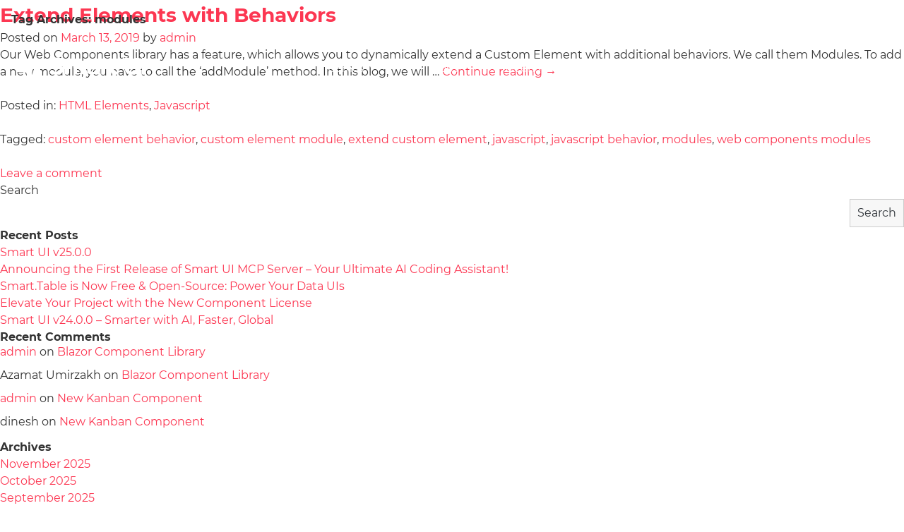

--- FILE ---
content_type: text/html; charset=UTF-8
request_url: https://www.htmlelements.com/tag/modules/
body_size: 15744
content:
<!DOCTYPE html>
<html lang="en-US">
<head>
<meta charset="UTF-8" />
<meta http-equiv="X-UA-Compatible" content="IE=edge,chrome=1" />
<meta name="viewport" content="width=device-width, initial-scale=1" />
<meta name="google-site-verification" content="ocx6ogr5gzAjakWCDNY3BpF-W6788eB5hT_qjnICISg" />

<link rel="pingback" href="" />

<!-- load custom fonts from google-->
<script type="text/javascript" src="/public/scripts/jquery-1.11.3.min.js"></script> 
<!--
<link rel="stylesheet" type="text/css" media="all" href="/wp-content/themes/oldtwentyten/style.css" />
-->
<link rel="stylesheet" href="/wp-content/design/assets/stylesheets/style.css" type="text/css" /> 

		<!-- All in One SEO 4.6.2 - aioseo.com -->
		<title>modules - Smart UI Components</title>
		<meta name="robots" content="max-image-preview:large" />
		<link rel="canonical" href="https://www.htmlelements.com/tag/modules/" />
		<meta name="generator" content="All in One SEO (AIOSEO) 4.6.2" />
		<script type="application/ld+json" class="aioseo-schema">
			{"@context":"https:\/\/schema.org","@graph":[{"@type":"BreadcrumbList","@id":"https:\/\/www.htmlelements.com\/tag\/modules\/#breadcrumblist","itemListElement":[{"@type":"ListItem","@id":"https:\/\/www.htmlelements.com\/#listItem","position":1,"name":"Home","item":"https:\/\/www.htmlelements.com\/","nextItem":"https:\/\/www.htmlelements.com\/tag\/modules\/#listItem"},{"@type":"ListItem","@id":"https:\/\/www.htmlelements.com\/tag\/modules\/#listItem","position":2,"name":"modules","previousItem":"https:\/\/www.htmlelements.com\/#listItem"}]},{"@type":"CollectionPage","@id":"https:\/\/www.htmlelements.com\/tag\/modules\/#collectionpage","url":"https:\/\/www.htmlelements.com\/tag\/modules\/","name":"modules - Smart UI Components","inLanguage":"en-US","isPartOf":{"@id":"https:\/\/www.htmlelements.com\/#website"},"breadcrumb":{"@id":"https:\/\/www.htmlelements.com\/tag\/modules\/#breadcrumblist"}},{"@type":"Organization","@id":"https:\/\/www.htmlelements.com\/#organization","name":"Smart UI Components","url":"https:\/\/www.htmlelements.com\/","sameAs":["https:\/\/web.facebook.com\/jqwidgets\/","https:\/\/twitter.com\/jqwidgets\/","https:\/\/www.linkedin.com\/company\/jqwidgets-ltd\/","https:\/\/en.wikipedia.org\/wiki\/JQWidgets"],"contactPoint":{"@type":"ContactPoint","telephone":"+359882223800","contactType":"Sales"}},{"@type":"WebSite","@id":"https:\/\/www.htmlelements.com\/#website","url":"https:\/\/www.htmlelements.com\/","name":"Smart UI Components","description":"Angular, Blazor, React, Javascript, Vue UI Component Library","inLanguage":"en-US","publisher":{"@id":"https:\/\/www.htmlelements.com\/#organization"}}]}
		</script>
		<!-- All in One SEO -->

<link rel='dns-prefetch' href='//s.w.org' />
<link rel="alternate" type="application/rss+xml" title="Smart UI Components &raquo; Feed" href="https://www.htmlelements.com/feed/" />
<link rel="alternate" type="application/rss+xml" title="Smart UI Components &raquo; Comments Feed" href="https://www.htmlelements.com/comments/feed/" />
<link rel="alternate" type="application/rss+xml" title="Smart UI Components &raquo; modules Tag Feed" href="https://www.htmlelements.com/tag/modules/feed/" />
		<!-- This site uses the Google Analytics by MonsterInsights plugin v8.26.0 - Using Analytics tracking - https://www.monsterinsights.com/ -->
							<script src="//www.googletagmanager.com/gtag/js?id=G-Z6896B9VX8"  data-cfasync="false" data-wpfc-render="false" type="text/javascript" async></script>
			<script data-cfasync="false" data-wpfc-render="false" type="text/javascript">
				var mi_version = '8.26.0';
				var mi_track_user = true;
				var mi_no_track_reason = '';
								var MonsterInsightsDefaultLocations = {"page_location":"https:\/\/www.htmlelements.com\/tag\/modules\/"};
				if ( typeof MonsterInsightsPrivacyGuardFilter === 'function' ) {
					var MonsterInsightsLocations = (typeof MonsterInsightsExcludeQuery === 'object') ? MonsterInsightsPrivacyGuardFilter( MonsterInsightsExcludeQuery ) : MonsterInsightsPrivacyGuardFilter( MonsterInsightsDefaultLocations );
				} else {
					var MonsterInsightsLocations = (typeof MonsterInsightsExcludeQuery === 'object') ? MonsterInsightsExcludeQuery : MonsterInsightsDefaultLocations;
				}

								var disableStrs = [
										'ga-disable-G-Z6896B9VX8',
									];

				/* Function to detect opted out users */
				function __gtagTrackerIsOptedOut() {
					for (var index = 0; index < disableStrs.length; index++) {
						if (document.cookie.indexOf(disableStrs[index] + '=true') > -1) {
							return true;
						}
					}

					return false;
				}

				/* Disable tracking if the opt-out cookie exists. */
				if (__gtagTrackerIsOptedOut()) {
					for (var index = 0; index < disableStrs.length; index++) {
						window[disableStrs[index]] = true;
					}
				}

				/* Opt-out function */
				function __gtagTrackerOptout() {
					for (var index = 0; index < disableStrs.length; index++) {
						document.cookie = disableStrs[index] + '=true; expires=Thu, 31 Dec 2099 23:59:59 UTC; path=/';
						window[disableStrs[index]] = true;
					}
				}

				if ('undefined' === typeof gaOptout) {
					function gaOptout() {
						__gtagTrackerOptout();
					}
				}
								window.dataLayer = window.dataLayer || [];

				window.MonsterInsightsDualTracker = {
					helpers: {},
					trackers: {},
				};
				if (mi_track_user) {
					function __gtagDataLayer() {
						dataLayer.push(arguments);
					}

					function __gtagTracker(type, name, parameters) {
						if (!parameters) {
							parameters = {};
						}

						if (parameters.send_to) {
							__gtagDataLayer.apply(null, arguments);
							return;
						}

						if (type === 'event') {
														parameters.send_to = monsterinsights_frontend.v4_id;
							var hookName = name;
							if (typeof parameters['event_category'] !== 'undefined') {
								hookName = parameters['event_category'] + ':' + name;
							}

							if (typeof MonsterInsightsDualTracker.trackers[hookName] !== 'undefined') {
								MonsterInsightsDualTracker.trackers[hookName](parameters);
							} else {
								__gtagDataLayer('event', name, parameters);
							}
							
						} else {
							__gtagDataLayer.apply(null, arguments);
						}
					}

					__gtagTracker('js', new Date());
					__gtagTracker('set', {
						'developer_id.dZGIzZG': true,
											});
					if ( MonsterInsightsLocations.page_location ) {
						__gtagTracker('set', MonsterInsightsLocations);
					}
										__gtagTracker('config', 'G-Z6896B9VX8', {"forceSSL":"true","link_attribution":"true"} );
															window.gtag = __gtagTracker;										(function () {
						/* https://developers.google.com/analytics/devguides/collection/analyticsjs/ */
						/* ga and __gaTracker compatibility shim. */
						var noopfn = function () {
							return null;
						};
						var newtracker = function () {
							return new Tracker();
						};
						var Tracker = function () {
							return null;
						};
						var p = Tracker.prototype;
						p.get = noopfn;
						p.set = noopfn;
						p.send = function () {
							var args = Array.prototype.slice.call(arguments);
							args.unshift('send');
							__gaTracker.apply(null, args);
						};
						var __gaTracker = function () {
							var len = arguments.length;
							if (len === 0) {
								return;
							}
							var f = arguments[len - 1];
							if (typeof f !== 'object' || f === null || typeof f.hitCallback !== 'function') {
								if ('send' === arguments[0]) {
									var hitConverted, hitObject = false, action;
									if ('event' === arguments[1]) {
										if ('undefined' !== typeof arguments[3]) {
											hitObject = {
												'eventAction': arguments[3],
												'eventCategory': arguments[2],
												'eventLabel': arguments[4],
												'value': arguments[5] ? arguments[5] : 1,
											}
										}
									}
									if ('pageview' === arguments[1]) {
										if ('undefined' !== typeof arguments[2]) {
											hitObject = {
												'eventAction': 'page_view',
												'page_path': arguments[2],
											}
										}
									}
									if (typeof arguments[2] === 'object') {
										hitObject = arguments[2];
									}
									if (typeof arguments[5] === 'object') {
										Object.assign(hitObject, arguments[5]);
									}
									if ('undefined' !== typeof arguments[1].hitType) {
										hitObject = arguments[1];
										if ('pageview' === hitObject.hitType) {
											hitObject.eventAction = 'page_view';
										}
									}
									if (hitObject) {
										action = 'timing' === arguments[1].hitType ? 'timing_complete' : hitObject.eventAction;
										hitConverted = mapArgs(hitObject);
										__gtagTracker('event', action, hitConverted);
									}
								}
								return;
							}

							function mapArgs(args) {
								var arg, hit = {};
								var gaMap = {
									'eventCategory': 'event_category',
									'eventAction': 'event_action',
									'eventLabel': 'event_label',
									'eventValue': 'event_value',
									'nonInteraction': 'non_interaction',
									'timingCategory': 'event_category',
									'timingVar': 'name',
									'timingValue': 'value',
									'timingLabel': 'event_label',
									'page': 'page_path',
									'location': 'page_location',
									'title': 'page_title',
									'referrer' : 'page_referrer',
								};
								for (arg in args) {
																		if (!(!args.hasOwnProperty(arg) || !gaMap.hasOwnProperty(arg))) {
										hit[gaMap[arg]] = args[arg];
									} else {
										hit[arg] = args[arg];
									}
								}
								return hit;
							}

							try {
								f.hitCallback();
							} catch (ex) {
							}
						};
						__gaTracker.create = newtracker;
						__gaTracker.getByName = newtracker;
						__gaTracker.getAll = function () {
							return [];
						};
						__gaTracker.remove = noopfn;
						__gaTracker.loaded = true;
						window['__gaTracker'] = __gaTracker;
					})();
									} else {
										console.log("");
					(function () {
						function __gtagTracker() {
							return null;
						}

						window['__gtagTracker'] = __gtagTracker;
						window['gtag'] = __gtagTracker;
					})();
									}
			</script>
				<!-- / Google Analytics by MonsterInsights -->
		<link rel='stylesheet' id='wp-block-library-css'  href='https://www.htmlelements.com/wp-includes/css/dist/block-library/style.min.css?ver=5.9.12' type='text/css' media='all' />
<style id='global-styles-inline-css' type='text/css'>
body{--wp--preset--color--black: #000000;--wp--preset--color--cyan-bluish-gray: #abb8c3;--wp--preset--color--white: #ffffff;--wp--preset--color--pale-pink: #f78da7;--wp--preset--color--vivid-red: #cf2e2e;--wp--preset--color--luminous-vivid-orange: #ff6900;--wp--preset--color--luminous-vivid-amber: #fcb900;--wp--preset--color--light-green-cyan: #7bdcb5;--wp--preset--color--vivid-green-cyan: #00d084;--wp--preset--color--pale-cyan-blue: #8ed1fc;--wp--preset--color--vivid-cyan-blue: #0693e3;--wp--preset--color--vivid-purple: #9b51e0;--wp--preset--gradient--vivid-cyan-blue-to-vivid-purple: linear-gradient(135deg,rgba(6,147,227,1) 0%,rgb(155,81,224) 100%);--wp--preset--gradient--light-green-cyan-to-vivid-green-cyan: linear-gradient(135deg,rgb(122,220,180) 0%,rgb(0,208,130) 100%);--wp--preset--gradient--luminous-vivid-amber-to-luminous-vivid-orange: linear-gradient(135deg,rgba(252,185,0,1) 0%,rgba(255,105,0,1) 100%);--wp--preset--gradient--luminous-vivid-orange-to-vivid-red: linear-gradient(135deg,rgba(255,105,0,1) 0%,rgb(207,46,46) 100%);--wp--preset--gradient--very-light-gray-to-cyan-bluish-gray: linear-gradient(135deg,rgb(238,238,238) 0%,rgb(169,184,195) 100%);--wp--preset--gradient--cool-to-warm-spectrum: linear-gradient(135deg,rgb(74,234,220) 0%,rgb(151,120,209) 20%,rgb(207,42,186) 40%,rgb(238,44,130) 60%,rgb(251,105,98) 80%,rgb(254,248,76) 100%);--wp--preset--gradient--blush-light-purple: linear-gradient(135deg,rgb(255,206,236) 0%,rgb(152,150,240) 100%);--wp--preset--gradient--blush-bordeaux: linear-gradient(135deg,rgb(254,205,165) 0%,rgb(254,45,45) 50%,rgb(107,0,62) 100%);--wp--preset--gradient--luminous-dusk: linear-gradient(135deg,rgb(255,203,112) 0%,rgb(199,81,192) 50%,rgb(65,88,208) 100%);--wp--preset--gradient--pale-ocean: linear-gradient(135deg,rgb(255,245,203) 0%,rgb(182,227,212) 50%,rgb(51,167,181) 100%);--wp--preset--gradient--electric-grass: linear-gradient(135deg,rgb(202,248,128) 0%,rgb(113,206,126) 100%);--wp--preset--gradient--midnight: linear-gradient(135deg,rgb(2,3,129) 0%,rgb(40,116,252) 100%);--wp--preset--duotone--dark-grayscale: url('#wp-duotone-dark-grayscale');--wp--preset--duotone--grayscale: url('#wp-duotone-grayscale');--wp--preset--duotone--purple-yellow: url('#wp-duotone-purple-yellow');--wp--preset--duotone--blue-red: url('#wp-duotone-blue-red');--wp--preset--duotone--midnight: url('#wp-duotone-midnight');--wp--preset--duotone--magenta-yellow: url('#wp-duotone-magenta-yellow');--wp--preset--duotone--purple-green: url('#wp-duotone-purple-green');--wp--preset--duotone--blue-orange: url('#wp-duotone-blue-orange');--wp--preset--font-size--small: 13px;--wp--preset--font-size--medium: 20px;--wp--preset--font-size--large: 36px;--wp--preset--font-size--x-large: 42px;}.has-black-color{color: var(--wp--preset--color--black) !important;}.has-cyan-bluish-gray-color{color: var(--wp--preset--color--cyan-bluish-gray) !important;}.has-white-color{color: var(--wp--preset--color--white) !important;}.has-pale-pink-color{color: var(--wp--preset--color--pale-pink) !important;}.has-vivid-red-color{color: var(--wp--preset--color--vivid-red) !important;}.has-luminous-vivid-orange-color{color: var(--wp--preset--color--luminous-vivid-orange) !important;}.has-luminous-vivid-amber-color{color: var(--wp--preset--color--luminous-vivid-amber) !important;}.has-light-green-cyan-color{color: var(--wp--preset--color--light-green-cyan) !important;}.has-vivid-green-cyan-color{color: var(--wp--preset--color--vivid-green-cyan) !important;}.has-pale-cyan-blue-color{color: var(--wp--preset--color--pale-cyan-blue) !important;}.has-vivid-cyan-blue-color{color: var(--wp--preset--color--vivid-cyan-blue) !important;}.has-vivid-purple-color{color: var(--wp--preset--color--vivid-purple) !important;}.has-black-background-color{background-color: var(--wp--preset--color--black) !important;}.has-cyan-bluish-gray-background-color{background-color: var(--wp--preset--color--cyan-bluish-gray) !important;}.has-white-background-color{background-color: var(--wp--preset--color--white) !important;}.has-pale-pink-background-color{background-color: var(--wp--preset--color--pale-pink) !important;}.has-vivid-red-background-color{background-color: var(--wp--preset--color--vivid-red) !important;}.has-luminous-vivid-orange-background-color{background-color: var(--wp--preset--color--luminous-vivid-orange) !important;}.has-luminous-vivid-amber-background-color{background-color: var(--wp--preset--color--luminous-vivid-amber) !important;}.has-light-green-cyan-background-color{background-color: var(--wp--preset--color--light-green-cyan) !important;}.has-vivid-green-cyan-background-color{background-color: var(--wp--preset--color--vivid-green-cyan) !important;}.has-pale-cyan-blue-background-color{background-color: var(--wp--preset--color--pale-cyan-blue) !important;}.has-vivid-cyan-blue-background-color{background-color: var(--wp--preset--color--vivid-cyan-blue) !important;}.has-vivid-purple-background-color{background-color: var(--wp--preset--color--vivid-purple) !important;}.has-black-border-color{border-color: var(--wp--preset--color--black) !important;}.has-cyan-bluish-gray-border-color{border-color: var(--wp--preset--color--cyan-bluish-gray) !important;}.has-white-border-color{border-color: var(--wp--preset--color--white) !important;}.has-pale-pink-border-color{border-color: var(--wp--preset--color--pale-pink) !important;}.has-vivid-red-border-color{border-color: var(--wp--preset--color--vivid-red) !important;}.has-luminous-vivid-orange-border-color{border-color: var(--wp--preset--color--luminous-vivid-orange) !important;}.has-luminous-vivid-amber-border-color{border-color: var(--wp--preset--color--luminous-vivid-amber) !important;}.has-light-green-cyan-border-color{border-color: var(--wp--preset--color--light-green-cyan) !important;}.has-vivid-green-cyan-border-color{border-color: var(--wp--preset--color--vivid-green-cyan) !important;}.has-pale-cyan-blue-border-color{border-color: var(--wp--preset--color--pale-cyan-blue) !important;}.has-vivid-cyan-blue-border-color{border-color: var(--wp--preset--color--vivid-cyan-blue) !important;}.has-vivid-purple-border-color{border-color: var(--wp--preset--color--vivid-purple) !important;}.has-vivid-cyan-blue-to-vivid-purple-gradient-background{background: var(--wp--preset--gradient--vivid-cyan-blue-to-vivid-purple) !important;}.has-light-green-cyan-to-vivid-green-cyan-gradient-background{background: var(--wp--preset--gradient--light-green-cyan-to-vivid-green-cyan) !important;}.has-luminous-vivid-amber-to-luminous-vivid-orange-gradient-background{background: var(--wp--preset--gradient--luminous-vivid-amber-to-luminous-vivid-orange) !important;}.has-luminous-vivid-orange-to-vivid-red-gradient-background{background: var(--wp--preset--gradient--luminous-vivid-orange-to-vivid-red) !important;}.has-very-light-gray-to-cyan-bluish-gray-gradient-background{background: var(--wp--preset--gradient--very-light-gray-to-cyan-bluish-gray) !important;}.has-cool-to-warm-spectrum-gradient-background{background: var(--wp--preset--gradient--cool-to-warm-spectrum) !important;}.has-blush-light-purple-gradient-background{background: var(--wp--preset--gradient--blush-light-purple) !important;}.has-blush-bordeaux-gradient-background{background: var(--wp--preset--gradient--blush-bordeaux) !important;}.has-luminous-dusk-gradient-background{background: var(--wp--preset--gradient--luminous-dusk) !important;}.has-pale-ocean-gradient-background{background: var(--wp--preset--gradient--pale-ocean) !important;}.has-electric-grass-gradient-background{background: var(--wp--preset--gradient--electric-grass) !important;}.has-midnight-gradient-background{background: var(--wp--preset--gradient--midnight) !important;}.has-small-font-size{font-size: var(--wp--preset--font-size--small) !important;}.has-medium-font-size{font-size: var(--wp--preset--font-size--medium) !important;}.has-large-font-size{font-size: var(--wp--preset--font-size--large) !important;}.has-x-large-font-size{font-size: var(--wp--preset--font-size--x-large) !important;}
</style>
<link rel='stylesheet' id='bbp-default-css'  href='https://www.htmlelements.com/wp-content/plugins/bbpress/templates/default/css/bbpress.min.css?ver=2.6.6' type='text/css' media='all' />
<link rel='stylesheet' id='sign-in-with-google-css'  href='https://www.htmlelements.com/wp-content/plugins/sign-in-with-google/src/public/css/sign-in-with-google-public.css?ver=1.8.0' type='text/css' media='all' />
<script type='text/javascript' src='https://www.htmlelements.com/wp-content/plugins/google-analytics-for-wordpress/assets/js/frontend-gtag.min.js?ver=8.26.0' id='monsterinsights-frontend-script-js'></script>
<script data-cfasync="false" data-wpfc-render="false" type="text/javascript" id='monsterinsights-frontend-script-js-extra'>/* <![CDATA[ */
var monsterinsights_frontend = {"js_events_tracking":"true","download_extensions":"doc,pdf,ppt,zip,xls,docx,pptx,xlsx","inbound_paths":"[{\"path\":\"\\\/go\\\/\",\"label\":\"affiliate\"},{\"path\":\"\\\/recommend\\\/\",\"label\":\"affiliate\"}]","home_url":"https:\/\/www.htmlelements.com","hash_tracking":"false","v4_id":"G-Z6896B9VX8"};/* ]]> */
</script>
<link rel="https://api.w.org/" href="https://www.htmlelements.com/wp-json/" /><link rel="alternate" type="application/json" href="https://www.htmlelements.com/wp-json/wp/v2/tags/200" /><link rel="EditURI" type="application/rsd+xml" title="RSD" href="https://www.htmlelements.com/xmlrpc.php?rsd" />
<link rel="wlwmanifest" type="application/wlwmanifest+xml" href="https://www.htmlelements.com/wp-includes/wlwmanifest.xml" /> 
<meta name="generator" content="WordPress 5.9.12" />
<!--

-->
<script id="mcjs">!function(c,h,i,m,p){m=c.createElement(h),p=c.getElementsByTagName(h)[0],m.async=1,m.src=i,p.parentNode.insertBefore(m,p)}(document,"script","https://chimpstatic.com/mcjs-connected/js/users/4d7841cc5699ee52f32b0018e/8aeaf5b20966079eba235afde.js");</script>
<!--Start of Tawk.to Script-->

<!--End of Tawk.to Script-->
<style>
.bbp-search-results .reply, .bbp-search-results .topic
{

}
</style>
<script type="text/javascript">window.$crisp=[];window.CRISP_WEBSITE_ID="bc1fe628-974e-420d-a7a5-38780a5e379c";(function(){d=document;s=d.createElement("script");s.src="https://client.crisp.chat/l.js";s.async=1;d.getElementsByTagName("head")[0].appendChild(s);})();</script>

<script>
var load = function() {
    var breadcrumb = document.querySelector('.bbp-breadcrumb p');
    if (breadcrumb) {
	

        var anchor = document.createElement('a');
        anchor.innerHTML = 'Forum Login';
        anchor.href = '/clientlogin/';
        anchor.target = "_blank";
        anchor.style.marginLeft = "20px";
        breadcrumb.appendChild(anchor);
    
     var titles = document.querySelectorAll('.bbp-forum-title');
     var pre = '</p><div class="smart-forum-topic" style="display: flex; align-items: center;">';
     for(var i = 0; i < titles.length; i++) { var title = titles[i]; var icon = 'datetimepicker-icon'; switch(title.innerHTML) { 
			case 'Accordion': 
				icon = 'accordion-icon';
				break; 
			case 'Buttons': 
				icon = 'button-icon'; 
				break; 
			case 'Chart': 
			icon = 'chart-icon'; 
			break; 
			case 'Chart & Gantt Chart': 
			icon = 'chart-icon'; 
			break; 
			case 'Kanban': icon = 'kanban-icon';
			break; 
			case 'ComboBox': icon = 'combobox-icon';
			break; 
			case 'Date & Time Pickers': icon = 'datetimepicker-icon';
			break;
			case 'Docking Layout': icon = 'dockinglayout-icon';
			break; 
			case 'DropDownList': icon = 'dropdownlist-icon';
			break;
			case 'General Discussions': icon = 'dataadapter-icon'; 
			break;
			case 'Gauge': icon = 'gauge-icon';
			break; 
			case 'Data Grid': icon = 'grid-icon';
			break; 
			case 'List Menu': icon = 'listmenu-icon';
			break; 
			case 'ListBox': icon = 'listbox-icon'; 
			break; 
			case 'Menu': icon = 'menu-icon'; 
			break; 
			case 'Progress Bar': icon = 'progressbar-icon'; 
			break;
			case 'ScrollBar': icon = 'scrollbar-icon';
			break; 
			case 'Slider': icon = 'slider-icon';
			break;
			case 'Tabs': icon = 'tabs-icon';
			break; 
			case 'Tank': icon = 'tank-icon'; 
			break;
			case 'Text Boxes &amp; Inputs': icon = 'textbox-icon'; 
			break; 
			case 'Toast': icon = 'notification-icon';
			break;
			case 'Tooltip': icon = 'tooltip-icon';
			break; 
			case 'Scheduler': icon = 'scheduler-icon';
			break; 
			case 'Window': icon = 'window-icon';
			break;
			} 
			if (title.innerHTML.indexOf('Chart') >= 0) {
 icon = 'chart-icon';
}
          title.innerHTML = pre  + '<span class="demo-icon ' + icon + '"></span><span style="margin-left: -7px;">' + title.innerHTML + '</span></div><p>';
     }
	}
}

if (document.readyState === 'complete') {
   load();
}
else {
window.addEventListener('load', function() {
  load();  
});
}
</script>
<!-- Google tag (gtag.js) -->
<!--
<script async src="https://www.googletagmanager.com/gtag/js?id=G-1CB7F4MWYY"></script>
<script>
  window.dataLayer = window.dataLayer || [];
  function gtag(){dataLayer.push(arguments);}
  gtag('js', new Date());

  gtag('config', 'G-1CB7F4MWYY');
</script>
-->
</head>
<body style='background: white;'>
<style>
/* cyrillic-ext */
@font-face {
  font-family: 'Montserrat';
  font-style: normal;
  font-weight: 300;
  font-display: swap;
  src: url(https://fonts.gstatic.com/s/montserrat/v18/JTURjIg1_i6t8kCHKm45_cJD3gTD_u50.woff2) format('woff2');
  unicode-range: U+0460-052F, U+1C80-1C88, U+20B4, U+2DE0-2DFF, U+A640-A69F, U+FE2E-FE2F;
}
/* cyrillic */
@font-face {
  font-family: 'Montserrat';
  font-style: normal;
  font-display: swap;
  font-weight: 300;
  src: url(https://fonts.gstatic.com/s/montserrat/v18/JTURjIg1_i6t8kCHKm45_cJD3g3D_u50.woff2) format('woff2');
  unicode-range: U+0400-045F, U+0490-0491, U+04B0-04B1, U+2116;
}
/* vietnamese */
@font-face {
  font-family: 'Montserrat';
  font-style: normal;
  font-display: swap;
  font-weight: 300;
  src: url(https://fonts.gstatic.com/s/montserrat/v18/JTURjIg1_i6t8kCHKm45_cJD3gbD_u50.woff2) format('woff2');
  unicode-range: U+0102-0103, U+0110-0111, U+0128-0129, U+0168-0169, U+01A0-01A1, U+01AF-01B0, U+1EA0-1EF9, U+20AB;
}
/* latin-ext */
@font-face {
  font-family: 'Montserrat';
  font-display: swap;
  font-style: normal;
  font-weight: 300;
  src: url(https://fonts.gstatic.com/s/montserrat/v18/JTURjIg1_i6t8kCHKm45_cJD3gfD_u50.woff2) format('woff2');
  unicode-range: U+0100-024F, U+0259, U+1E00-1EFF, U+2020, U+20A0-20AB, U+20AD-20CF, U+2113, U+2C60-2C7F, U+A720-A7FF;
}
/* latin */
@font-face {
  font-family: 'Montserrat';
  font-style: normal;
  font-display: swap;
  font-weight: 300;
  src: url(https://fonts.gstatic.com/s/montserrat/v18/JTURjIg1_i6t8kCHKm45_cJD3gnD_g.woff2) format('woff2');
  unicode-range: U+0000-00FF, U+0131, U+0152-0153, U+02BB-02BC, U+02C6, U+02DA, U+02DC, U+2000-206F, U+2074, U+20AC, U+2122, U+2191, U+2193, U+2212, U+2215, U+FEFF, U+FFFD;
}
/* cyrillic-ext */
@font-face {
  font-family: 'Montserrat';
  font-display: swap;
  font-style: normal;
  font-weight: 400;
  src: url(https://fonts.gstatic.com/s/montserrat/v18/JTUSjIg1_i6t8kCHKm459WRhyzbi.woff2) format('woff2');
  unicode-range: U+0460-052F, U+1C80-1C88, U+20B4, U+2DE0-2DFF, U+A640-A69F, U+FE2E-FE2F;
}
/* cyrillic */
@font-face {
  font-family: 'Montserrat';
  font-style: normal;
  font-display: swap;
  font-weight: 400;
  src: url(https://fonts.gstatic.com/s/montserrat/v18/JTUSjIg1_i6t8kCHKm459W1hyzbi.woff2) format('woff2');
  unicode-range: U+0400-045F, U+0490-0491, U+04B0-04B1, U+2116;
}
/* vietnamese */
@font-face {
  font-family: 'Montserrat';
  font-style: normal;
  font-display: swap;
  font-weight: 400;
  src: url(https://fonts.gstatic.com/s/montserrat/v18/JTUSjIg1_i6t8kCHKm459WZhyzbi.woff2) format('woff2');
  unicode-range: U+0102-0103, U+0110-0111, U+0128-0129, U+0168-0169, U+01A0-01A1, U+01AF-01B0, U+1EA0-1EF9, U+20AB;
}
/* latin-ext */
@font-face {
  font-family: 'Montserrat';
  font-display: swap;
  font-style: normal;
  font-weight: 400;
  src: url(https://fonts.gstatic.com/s/montserrat/v18/JTUSjIg1_i6t8kCHKm459Wdhyzbi.woff2) format('woff2');
  unicode-range: U+0100-024F, U+0259, U+1E00-1EFF, U+2020, U+20A0-20AB, U+20AD-20CF, U+2113, U+2C60-2C7F, U+A720-A7FF;
}
/* latin */
@font-face {
  font-family: 'Montserrat';
  font-display: swap;
  font-style: normal;
  font-weight: 400;
  src: url(https://fonts.gstatic.com/s/montserrat/v18/JTUSjIg1_i6t8kCHKm459Wlhyw.woff2) format('woff2');
  unicode-range: U+0000-00FF, U+0131, U+0152-0153, U+02BB-02BC, U+02C6, U+02DA, U+02DC, U+2000-206F, U+2074, U+20AC, U+2122, U+2191, U+2193, U+2212, U+2215, U+FEFF, U+FFFD;
}
/* cyrillic-ext */
@font-face {
  font-family: 'Montserrat';
  font-style: normal;
  font-display: swap;
  font-weight: 500;
  src: url(https://fonts.gstatic.com/s/montserrat/v18/JTURjIg1_i6t8kCHKm45_ZpC3gTD_u50.woff2) format('woff2');
  unicode-range: U+0460-052F, U+1C80-1C88, U+20B4, U+2DE0-2DFF, U+A640-A69F, U+FE2E-FE2F;
}
/* cyrillic */
@font-face {
  font-family: 'Montserrat';
  font-display: swap;
  font-style: normal;
  font-weight: 500;
  src: url(https://fonts.gstatic.com/s/montserrat/v18/JTURjIg1_i6t8kCHKm45_ZpC3g3D_u50.woff2) format('woff2');
  unicode-range: U+0400-045F, U+0490-0491, U+04B0-04B1, U+2116;
}
/* vietnamese */
@font-face {
  font-family: 'Montserrat';
  font-display: swap;
  font-style: normal;
  font-weight: 500;
  src: url(https://fonts.gstatic.com/s/montserrat/v18/JTURjIg1_i6t8kCHKm45_ZpC3gbD_u50.woff2) format('woff2');
  unicode-range: U+0102-0103, U+0110-0111, U+0128-0129, U+0168-0169, U+01A0-01A1, U+01AF-01B0, U+1EA0-1EF9, U+20AB;
}
/* latin-ext */
@font-face {
  font-family: 'Montserrat';
  font-display: swap;
  font-style: normal;
  font-weight: 500;
  src: url(https://fonts.gstatic.com/s/montserrat/v18/JTURjIg1_i6t8kCHKm45_ZpC3gfD_u50.woff2) format('woff2');
  unicode-range: U+0100-024F, U+0259, U+1E00-1EFF, U+2020, U+20A0-20AB, U+20AD-20CF, U+2113, U+2C60-2C7F, U+A720-A7FF;
}
/* latin */
@font-face {
  font-family: 'Montserrat';
  font-display: swap;
  font-style: normal;
  font-weight: 500;
  src: url(https://fonts.gstatic.com/s/montserrat/v18/JTURjIg1_i6t8kCHKm45_ZpC3gnD_g.woff2) format('woff2');
  unicode-range: U+0000-00FF, U+0131, U+0152-0153, U+02BB-02BC, U+02C6, U+02DA, U+02DC, U+2000-206F, U+2074, U+20AC, U+2122, U+2191, U+2193, U+2212, U+2215, U+FEFF, U+FFFD;
}
/* cyrillic-ext */
@font-face {
  font-family: 'Montserrat';
  font-style: normal;
  font-weight: 600;
 font-display: swap;
   src: url(https://fonts.gstatic.com/s/montserrat/v18/JTURjIg1_i6t8kCHKm45_bZF3gTD_u50.woff2) format('woff2');
  unicode-range: U+0460-052F, U+1C80-1C88, U+20B4, U+2DE0-2DFF, U+A640-A69F, U+FE2E-FE2F;
}
/* cyrillic */
@font-face {
  font-family: 'Montserrat';
  font-display: swap;
  font-style: normal;
  font-weight: 600;
  src: url(https://fonts.gstatic.com/s/montserrat/v18/JTURjIg1_i6t8kCHKm45_bZF3g3D_u50.woff2) format('woff2');
  unicode-range: U+0400-045F, U+0490-0491, U+04B0-04B1, U+2116;
}
/* vietnamese */
@font-face {
  font-family: 'Montserrat';
  font-display: swap;
  font-style: normal;
  font-weight: 600;
  src: url(https://fonts.gstatic.com/s/montserrat/v18/JTURjIg1_i6t8kCHKm45_bZF3gbD_u50.woff2) format('woff2');
  unicode-range: U+0102-0103, U+0110-0111, U+0128-0129, U+0168-0169, U+01A0-01A1, U+01AF-01B0, U+1EA0-1EF9, U+20AB;
}
/* latin-ext */
@font-face {
  font-display: swap;
  font-family: 'Montserrat';
  font-style: normal;
  font-weight: 600;
  src: url(https://fonts.gstatic.com/s/montserrat/v18/JTURjIg1_i6t8kCHKm45_bZF3gfD_u50.woff2) format('woff2');
  unicode-range: U+0100-024F, U+0259, U+1E00-1EFF, U+2020, U+20A0-20AB, U+20AD-20CF, U+2113, U+2C60-2C7F, U+A720-A7FF;
}
/* latin */
@font-face {
  font-display: swap;
  font-family: 'Montserrat';
  font-style: normal;
  font-weight: 600;
  src: url(https://fonts.gstatic.com/s/montserrat/v18/JTURjIg1_i6t8kCHKm45_bZF3gnD_g.woff2) format('woff2');
  unicode-range: U+0000-00FF, U+0131, U+0152-0153, U+02BB-02BC, U+02C6, U+02DA, U+02DC, U+2000-206F, U+2074, U+20AC, U+2122, U+2191, U+2193, U+2212, U+2215, U+FEFF, U+FFFD;
}
/* cyrillic-ext */
@font-face {
 font-display: swap;
   font-family: 'Montserrat';
  font-style: normal;
  font-weight: 700;
  src: url(https://fonts.gstatic.com/s/montserrat/v18/JTURjIg1_i6t8kCHKm45_dJE3gTD_u50.woff2) format('woff2');
  unicode-range: U+0460-052F, U+1C80-1C88, U+20B4, U+2DE0-2DFF, U+A640-A69F, U+FE2E-FE2F;
}
/* cyrillic */
@font-face {
  font-family: 'Montserrat';
  font-style: normal;
   font-display: swap;
 font-weight: 700;
  src: url(https://fonts.gstatic.com/s/montserrat/v18/JTURjIg1_i6t8kCHKm45_dJE3g3D_u50.woff2) format('woff2');
  unicode-range: U+0400-045F, U+0490-0491, U+04B0-04B1, U+2116;
}
/* vietnamese */
@font-face {
  font-family: 'Montserrat';
  font-style: normal;
  font-display: swap;
  font-weight: 700;
  src: url(https://fonts.gstatic.com/s/montserrat/v18/JTURjIg1_i6t8kCHKm45_dJE3gbD_u50.woff2) format('woff2');
  unicode-range: U+0102-0103, U+0110-0111, U+0128-0129, U+0168-0169, U+01A0-01A1, U+01AF-01B0, U+1EA0-1EF9, U+20AB;
}
/* latin-ext */
@font-face {
  font-family: 'Montserrat';
  font-display: swap;
  font-style: normal;
  font-weight: 700;
  src: url(https://fonts.gstatic.com/s/montserrat/v18/JTURjIg1_i6t8kCHKm45_dJE3gfD_u50.woff2) format('woff2');
  unicode-range: U+0100-024F, U+0259, U+1E00-1EFF, U+2020, U+20A0-20AB, U+20AD-20CF, U+2113, U+2C60-2C7F, U+A720-A7FF;
}
/* latin */
@font-face {
  font-family: 'Montserrat';
  font-display: swap;
  font-style: normal;
  font-weight: 700;
  src: url(https://fonts.gstatic.com/s/montserrat/v18/JTURjIg1_i6t8kCHKm45_dJE3gnD_g.woff2) format('woff2');
  unicode-range: U+0000-00FF, U+0131, U+0152-0153, U+02BB-02BC, U+02C6, U+02DA, U+02DC, U+2000-206F, U+2074, U+20AC, U+2122, U+2191, U+2193, U+2212, U+2215, U+FEFF, U+FFFD;
}
</style>
<div id="page">


  <header role="banner" class="header-main">
    <div class="wrapper">
      <input type="checkbox" id="mobile-nav" class="mobile-nav">
      <nav class="nav-open" role="navigation">
        <div class="nav-inner">
          <a href="/"><img style="max-height:65px;" alt="Smart UI Components - Grid, Scheduler, Gantt and more" src="/wp-content/design/assets/images/logo-htmlelements.svg"/></a>

          <ul class="nav-menu">
              <li class="nav-item ddown">
              <span class="nav-btn"><a class="active" href="/demos/" title="">Demos</a><i class="ico-arrow-up"></i></span>
				<ul class="frameworks" style="width: 230px;">
					<li><h3>Web</h3></li>
					<li><a class="ripple" framework="web" href="/demos/" title="">UI for Javascript</a></li>
					<li><a class="ripple" framework="angular" href="/angular/" title="">UI for Angular</a></li>
					<li><a class="ripple" framework="react" href="/react/" title="">UI for React</a></li>
					<li><a class="ripple" framework="vue" href="/vue/" title="">UI for Vue</a></li>
					<li><a class="ripple" framework="vue" href="/blazor/" title="">UI for Blazor</a></li>
					<li><a class="ripple" framework="jqwidgets" href="https://www.jqwidgets.com/" target="_blank" title="">UI for jQuery</a></li>
					<li><a class="ripple" framework="templates" href="/templates/" title="">UI Templates</a></li>
					<li><h3>Project Management</h3></li>
					<li><a class="ripple" framework="projectmanagement" href="https://artavolo.com/" target="_blank" title="">Artavolo</a></li>
				</ul>
            </li>
            <li class="nav-item"><a href="/docs/" title="">Docs</a></li>
            <li class="nav-item"><a href="/license/" title="">License</a></li>
            <li class="nav-item"><a href="/download/" title="">Download</a></li>
			<li class="nav-item ddown">
              <span class="nav-btn">Community <i class="ico-arrow-up"></i></span>
              <ul>
                <li><a class="ripple" href="/forums/" title="">Forums</a></li>
		        <li><a class="ripple" href="/blog/" title="">Blogs</a></li>
				<li><a class="ripple" href="/clientlogin/" title="">Login</a></li>
			  </ul>
            </li>
            <li class="nav-item ddown">
			    <span class="nav-btn">About <i class="ico-arrow-up"></i></span>
				<ul>
					<li><a class="ripple" href="/about/" title="">About Us</a></li>
					<li><a class="ripple" href="/contact-us/" title="">Contact Us</a></li>
					<li><a class="ripple" href="/faq/" title="">FAQ</a></li>
				</ul>
			</li>
          </ul>

          <label class="mobile-nav-label" for="mobile-nav" aria-hidden="true">
            <div class="nav-icon-anim">
              <span></span>
              <span></span>
              <span></span>
              <span></span>
            </div>
          </label>
        </div>
      </nav>
    </div>
  </header>
         
<!-- HEADER END -->


		<div id="container">
			<div id="content" role="main">

				<h1 class="page-title">
				Tag Archives: <span>modules</span>				</h1>

							<div id="post-99621" class="post-99621 post type-post status-publish format-standard hentry category-html-elements category-javascript tag-custom-element-behavior tag-custom-element-module tag-extend-custom-element tag-javascript tag-javascript-behavior tag-modules tag-web-components-modules">			<h2 class="entry-title"><a href="https://www.htmlelements.com/extend-elements-with-behaviors/" title="Permalink to Extend Elements with Behaviors" rel="bookmark">Extend Elements with Behaviors</a></h2>			<div class="entry-meta">				<span class="meta-prep meta-prep-author">Posted on</span> <a href="https://www.htmlelements.com/extend-elements-with-behaviors/" title="7:47 am" rel="bookmark"><span class="entry-date">March 13, 2019</span></a> <span class="meta-sep">by</span> <span class="author vcard"><a class="url fn n" href="https://www.htmlelements.com/author/boikom/" title="View all posts by admin">admin</a></span>			</div><!-- .entry-meta -->				<div class="entry-summary">				Our Web Components library has a feature, which allows you to dynamically extend a Custom Element with additional behaviors. We call them Modules. To add a new module, you have to call the &#8216;addModule&#8217; method. In this blog, we will &hellip; <a href="https://www.htmlelements.com/extend-elements-with-behaviors/">Continue reading <span class="meta-nav">&rarr;</span></a>			</div><!-- .entry-summary -->				<div class="entry-utility">				                    <span class="entry-meta"><br/>Posted in: </span>					<span class="cat-links">						<a href="https://www.htmlelements.com/category/html-elements/" rel="category tag">HTML Elements</a>, <a href="https://www.htmlelements.com/category/javascript/" rel="category tag">Javascript</a>					</span>					<span class="meta-sep"><br/></span>								                    <span class="entry-meta"><br/>Tagged: </span>					<span class="tag-links">						<a href="https://www.htmlelements.com/tag/custom-element-behavior/" rel="tag">custom element behavior</a>, <a href="https://www.htmlelements.com/tag/custom-element-module/" rel="tag">custom element module</a>, <a href="https://www.htmlelements.com/tag/extend-custom-element/" rel="tag">extend custom element</a>, <a href="https://www.htmlelements.com/tag/javascript/" rel="tag">javascript</a>, <a href="https://www.htmlelements.com/tag/javascript-behavior/" rel="tag">javascript behavior</a>, <a href="https://www.htmlelements.com/tag/modules/" rel="tag">modules</a>, <a href="https://www.htmlelements.com/tag/web-components-modules/" rel="tag">web components modules</a>					</span>					<span class="meta-sep"><br/></span>								<span class="comments-link"><br/><a href="https://www.htmlelements.com/extend-elements-with-behaviors/#respond">Leave a comment</a></span>							</div><!-- .entry-utility -->		</div><!-- #post-## -->						</div><!-- #content -->
		</div><!-- #container -->


		<div id="primary" class="widget-area" role="complementary">
			<ul class="xoxo">

<li id="block-2" class="widget-container widget_block widget_search"><form role="search" method="get" action="https://www.htmlelements.com/" class="wp-block-search__button-outside wp-block-search__text-button wp-block-search"><label for="wp-block-search__input-1" class="wp-block-search__label">Search</label><div class="wp-block-search__inside-wrapper " ><input type="search" id="wp-block-search__input-1" class="wp-block-search__input " name="s" value="" placeholder=""  required /><button type="submit" class="wp-block-search__button  "  >Search</button></div></form></li><li id="block-3" class="widget-container widget_block"><div class="wp-container-1 wp-block-group"><div class="wp-block-group__inner-container"><h2>Recent Posts</h2><ul class="wp-block-latest-posts__list wp-block-latest-posts"><li><a href="https://www.htmlelements.com/smart-ui-v25-0-0/">Smart UI v25.0.0</a></li>
<li><a href="https://www.htmlelements.com/announcing-the-first-release-of-smart-ui-mcp-server-your-ultimate-ai-coding-assistant/">Announcing the First Release of Smart UI MCP Server – Your Ultimate AI Coding Assistant!</a></li>
<li><a href="https://www.htmlelements.com/smart-table-is-now-free-open-source-power-your-data-uis/">Smart.Table is Now Free &#038; Open-Source: Power Your Data UIs</a></li>
<li><a href="https://www.htmlelements.com/new-component-license/">Elevate Your Project with the New Component License</a></li>
<li><a href="https://www.htmlelements.com/smart-ui-v24-0-0-smarter-with-ai-faster-global/">Smart UI v24.0.0 &#8211; Smarter with AI, Faster, Global</a></li>
</ul></div></div></li><li id="block-4" class="widget-container widget_block"><div class="wp-container-2 wp-block-group"><div class="wp-block-group__inner-container"><h2>Recent Comments</h2><ol class="wp-block-latest-comments"><li class="wp-block-latest-comments__comment"><article><footer class="wp-block-latest-comments__comment-meta"><a class="wp-block-latest-comments__comment-author" href="https://www.htmlelements.com/">admin</a> on <a class="wp-block-latest-comments__comment-link" href="https://www.htmlelements.com/blazor-component-library/#comment-5">Blazor Component Library</a></footer></article></li><li class="wp-block-latest-comments__comment"><article><footer class="wp-block-latest-comments__comment-meta"><span class="wp-block-latest-comments__comment-author">Azamat Umirzakh</span> on <a class="wp-block-latest-comments__comment-link" href="https://www.htmlelements.com/blazor-component-library/#comment-4">Blazor Component Library</a></footer></article></li><li class="wp-block-latest-comments__comment"><article><footer class="wp-block-latest-comments__comment-meta"><a class="wp-block-latest-comments__comment-author" href="https://www.htmlelements.com/">admin</a> on <a class="wp-block-latest-comments__comment-link" href="https://www.htmlelements.com/new-kanban-component/#comment-3">New Kanban Component</a></footer></article></li><li class="wp-block-latest-comments__comment"><article><footer class="wp-block-latest-comments__comment-meta"><span class="wp-block-latest-comments__comment-author">dinesh</span> on <a class="wp-block-latest-comments__comment-link" href="https://www.htmlelements.com/new-kanban-component/#comment-2">New Kanban Component</a></footer></article></li></ol></div></div></li><li id="block-5" class="widget-container widget_block"><div class="wp-container-3 wp-block-group"><div class="wp-block-group__inner-container"><h2>Archives</h2><ul class=" wp-block-archives-list wp-block-archives">	<li><a href='https://www.htmlelements.com/2025/11/'>November 2025</a></li>
	<li><a href='https://www.htmlelements.com/2025/10/'>October 2025</a></li>
	<li><a href='https://www.htmlelements.com/2025/09/'>September 2025</a></li>
	<li><a href='https://www.htmlelements.com/2025/06/'>June 2025</a></li>
	<li><a href='https://www.htmlelements.com/2025/05/'>May 2025</a></li>
	<li><a href='https://www.htmlelements.com/2025/04/'>April 2025</a></li>
	<li><a href='https://www.htmlelements.com/2025/03/'>March 2025</a></li>
	<li><a href='https://www.htmlelements.com/2025/02/'>February 2025</a></li>
	<li><a href='https://www.htmlelements.com/2025/01/'>January 2025</a></li>
	<li><a href='https://www.htmlelements.com/2024/12/'>December 2024</a></li>
	<li><a href='https://www.htmlelements.com/2024/09/'>September 2024</a></li>
	<li><a href='https://www.htmlelements.com/2024/07/'>July 2024</a></li>
	<li><a href='https://www.htmlelements.com/2024/05/'>May 2024</a></li>
	<li><a href='https://www.htmlelements.com/2024/04/'>April 2024</a></li>
	<li><a href='https://www.htmlelements.com/2024/01/'>January 2024</a></li>
	<li><a href='https://www.htmlelements.com/2023/12/'>December 2023</a></li>
	<li><a href='https://www.htmlelements.com/2023/11/'>November 2023</a></li>
	<li><a href='https://www.htmlelements.com/2023/10/'>October 2023</a></li>
	<li><a href='https://www.htmlelements.com/2023/08/'>August 2023</a></li>
	<li><a href='https://www.htmlelements.com/2023/05/'>May 2023</a></li>
	<li><a href='https://www.htmlelements.com/2023/04/'>April 2023</a></li>
	<li><a href='https://www.htmlelements.com/2023/01/'>January 2023</a></li>
	<li><a href='https://www.htmlelements.com/2022/11/'>November 2022</a></li>
	<li><a href='https://www.htmlelements.com/2022/09/'>September 2022</a></li>
	<li><a href='https://www.htmlelements.com/2022/07/'>July 2022</a></li>
	<li><a href='https://www.htmlelements.com/2022/05/'>May 2022</a></li>
	<li><a href='https://www.htmlelements.com/2022/04/'>April 2022</a></li>
	<li><a href='https://www.htmlelements.com/2022/03/'>March 2022</a></li>
	<li><a href='https://www.htmlelements.com/2022/02/'>February 2022</a></li>
	<li><a href='https://www.htmlelements.com/2022/01/'>January 2022</a></li>
	<li><a href='https://www.htmlelements.com/2021/11/'>November 2021</a></li>
	<li><a href='https://www.htmlelements.com/2021/08/'>August 2021</a></li>
	<li><a href='https://www.htmlelements.com/2021/07/'>July 2021</a></li>
	<li><a href='https://www.htmlelements.com/2021/05/'>May 2021</a></li>
	<li><a href='https://www.htmlelements.com/2021/02/'>February 2021</a></li>
	<li><a href='https://www.htmlelements.com/2020/12/'>December 2020</a></li>
	<li><a href='https://www.htmlelements.com/2020/11/'>November 2020</a></li>
	<li><a href='https://www.htmlelements.com/2020/10/'>October 2020</a></li>
	<li><a href='https://www.htmlelements.com/2020/09/'>September 2020</a></li>
	<li><a href='https://www.htmlelements.com/2020/08/'>August 2020</a></li>
	<li><a href='https://www.htmlelements.com/2020/07/'>July 2020</a></li>
	<li><a href='https://www.htmlelements.com/2020/06/'>June 2020</a></li>
	<li><a href='https://www.htmlelements.com/2020/04/'>April 2020</a></li>
	<li><a href='https://www.htmlelements.com/2020/03/'>March 2020</a></li>
	<li><a href='https://www.htmlelements.com/2020/02/'>February 2020</a></li>
	<li><a href='https://www.htmlelements.com/2020/01/'>January 2020</a></li>
	<li><a href='https://www.htmlelements.com/2019/12/'>December 2019</a></li>
	<li><a href='https://www.htmlelements.com/2019/11/'>November 2019</a></li>
	<li><a href='https://www.htmlelements.com/2019/10/'>October 2019</a></li>
	<li><a href='https://www.htmlelements.com/2019/09/'>September 2019</a></li>
	<li><a href='https://www.htmlelements.com/2019/08/'>August 2019</a></li>
	<li><a href='https://www.htmlelements.com/2019/07/'>July 2019</a></li>
	<li><a href='https://www.htmlelements.com/2019/05/'>May 2019</a></li>
	<li><a href='https://www.htmlelements.com/2019/04/'>April 2019</a></li>
	<li><a href='https://www.htmlelements.com/2019/03/'>March 2019</a></li>
	<li><a href='https://www.htmlelements.com/2019/02/'>February 2019</a></li>
	<li><a href='https://www.htmlelements.com/2019/01/'>January 2019</a></li>
	<li><a href='https://www.htmlelements.com/2018/12/'>December 2018</a></li>
	<li><a href='https://www.htmlelements.com/2018/08/'>August 2018</a></li>
	<li><a href='https://www.htmlelements.com/2018/07/'>July 2018</a></li>
	<li><a href='https://www.htmlelements.com/2018/06/'>June 2018</a></li>
	<li><a href='https://www.htmlelements.com/2018/05/'>May 2018</a></li>
	<li><a href='https://www.htmlelements.com/2018/04/'>April 2018</a></li>
	<li><a href='https://www.htmlelements.com/2018/03/'>March 2018</a></li>
</ul></div></div></li><li id="block-6" class="widget-container widget_block"><div class="wp-container-4 wp-block-group"><div class="wp-block-group__inner-container"><h2>Categories</h2><ul class="wp-block-categories-list wp-block-categories">	<li class="cat-item cat-item-2"><a href="https://www.htmlelements.com/category/angular/">Angular</a>
</li>
	<li class="cat-item cat-item-3"><a href="https://www.htmlelements.com/category/html-elements/">HTML Elements</a>
</li>
	<li class="cat-item cat-item-4"><a href="https://www.htmlelements.com/category/javascript/">Javascript</a>
</li>
	<li class="cat-item cat-item-5"><a href="https://www.htmlelements.com/category/react/">React</a>
</li>
	<li class="cat-item cat-item-6"><a href="https://www.htmlelements.com/category/smart-accordion/">Smart Accordion</a>
</li>
	<li class="cat-item cat-item-7"><a href="https://www.htmlelements.com/category/smart-button/">Smart Button</a>
</li>
	<li class="cat-item cat-item-8"><a href="https://www.htmlelements.com/category/smart-calendar/">Smart Calendar</a>
</li>
	<li class="cat-item cat-item-9"><a href="https://www.htmlelements.com/category/smart-combobox/">Smart ComboBox</a>
</li>
	<li class="cat-item cat-item-10"><a href="https://www.htmlelements.com/category/smart-context-menu/">Smart Context Menu</a>
</li>
	<li class="cat-item cat-item-11"><a href="https://www.htmlelements.com/category/smart-grid/">Smart Grid</a>
</li>
	<li class="cat-item cat-item-12"><a href="https://www.htmlelements.com/category/smart-listbox/">Smart ListBox</a>
</li>
	<li class="cat-item cat-item-13"><a href="https://www.htmlelements.com/category/smart-tabs/">Smart Tabs</a>
</li>
	<li class="cat-item cat-item-14"><a href="https://www.htmlelements.com/category/smart-chart/">Smart.Chart</a>
</li>
	<li class="cat-item cat-item-1"><a href="https://www.htmlelements.com/category/uncategorized/">Uncategorized</a>
</li>
	<li class="cat-item cat-item-15"><a href="https://www.htmlelements.com/category/vue/">Vue</a>
</li>
	<li class="cat-item cat-item-16"><a href="https://www.htmlelements.com/category/web-components/">Web Components</a>
</li>
</ul></div></div></li>			</ul>
		</div><!-- #primary .widget-area -->

<script>	if (!window.$) {		window.$ = window.jQuery;	}</script><style>/* cyrillic-ext */@font-face {  font-family: 'Montserrat';  font-style: normal;  font-weight: 300;  font-display: swap;  src: url(https://fonts.gstatic.com/s/montserrat/v18/JTURjIg1_i6t8kCHKm45_cJD3gTD_u50.woff2) format('woff2');  unicode-range: U+0460-052F, U+1C80-1C88, U+20B4, U+2DE0-2DFF, U+A640-A69F, U+FE2E-FE2F;}/* cyrillic */@font-face {  font-family: 'Montserrat';  font-style: normal;  font-display: swap;  font-weight: 300;  src: url(https://fonts.gstatic.com/s/montserrat/v18/JTURjIg1_i6t8kCHKm45_cJD3g3D_u50.woff2) format('woff2');  unicode-range: U+0400-045F, U+0490-0491, U+04B0-04B1, U+2116;}/* vietnamese */@font-face {  font-family: 'Montserrat';  font-style: normal;  font-display: swap;  font-weight: 300;  src: url(https://fonts.gstatic.com/s/montserrat/v18/JTURjIg1_i6t8kCHKm45_cJD3gbD_u50.woff2) format('woff2');  unicode-range: U+0102-0103, U+0110-0111, U+0128-0129, U+0168-0169, U+01A0-01A1, U+01AF-01B0, U+1EA0-1EF9, U+20AB;}/* latin-ext */@font-face {  font-family: 'Montserrat';  font-display: swap;  font-style: normal;  font-weight: 300;  src: url(https://fonts.gstatic.com/s/montserrat/v18/JTURjIg1_i6t8kCHKm45_cJD3gfD_u50.woff2) format('woff2');  unicode-range: U+0100-024F, U+0259, U+1E00-1EFF, U+2020, U+20A0-20AB, U+20AD-20CF, U+2113, U+2C60-2C7F, U+A720-A7FF;}/* latin */@font-face {  font-family: 'Montserrat';  font-style: normal;  font-display: swap;  font-weight: 300;  src: url(https://fonts.gstatic.com/s/montserrat/v18/JTURjIg1_i6t8kCHKm45_cJD3gnD_g.woff2) format('woff2');  unicode-range: U+0000-00FF, U+0131, U+0152-0153, U+02BB-02BC, U+02C6, U+02DA, U+02DC, U+2000-206F, U+2074, U+20AC, U+2122, U+2191, U+2193, U+2212, U+2215, U+FEFF, U+FFFD;}/* cyrillic-ext */@font-face {  font-family: 'Montserrat';  font-display: swap;  font-style: normal;  font-weight: 400;  src: url(https://fonts.gstatic.com/s/montserrat/v18/JTUSjIg1_i6t8kCHKm459WRhyzbi.woff2) format('woff2');  unicode-range: U+0460-052F, U+1C80-1C88, U+20B4, U+2DE0-2DFF, U+A640-A69F, U+FE2E-FE2F;}/* cyrillic */@font-face {  font-family: 'Montserrat';  font-style: normal;  font-display: swap;  font-weight: 400;  src: url(https://fonts.gstatic.com/s/montserrat/v18/JTUSjIg1_i6t8kCHKm459W1hyzbi.woff2) format('woff2');  unicode-range: U+0400-045F, U+0490-0491, U+04B0-04B1, U+2116;}/* vietnamese */@font-face {  font-family: 'Montserrat';  font-style: normal;  font-display: swap;  font-weight: 400;  src: url(https://fonts.gstatic.com/s/montserrat/v18/JTUSjIg1_i6t8kCHKm459WZhyzbi.woff2) format('woff2');  unicode-range: U+0102-0103, U+0110-0111, U+0128-0129, U+0168-0169, U+01A0-01A1, U+01AF-01B0, U+1EA0-1EF9, U+20AB;}/* latin-ext */@font-face {  font-family: 'Montserrat';  font-display: swap;  font-style: normal;  font-weight: 400;  src: url(https://fonts.gstatic.com/s/montserrat/v18/JTUSjIg1_i6t8kCHKm459Wdhyzbi.woff2) format('woff2');  unicode-range: U+0100-024F, U+0259, U+1E00-1EFF, U+2020, U+20A0-20AB, U+20AD-20CF, U+2113, U+2C60-2C7F, U+A720-A7FF;}/* latin */@font-face {  font-family: 'Montserrat';  font-display: swap;  font-style: normal;  font-weight: 400;  src: url(https://fonts.gstatic.com/s/montserrat/v18/JTUSjIg1_i6t8kCHKm459Wlhyw.woff2) format('woff2');  unicode-range: U+0000-00FF, U+0131, U+0152-0153, U+02BB-02BC, U+02C6, U+02DA, U+02DC, U+2000-206F, U+2074, U+20AC, U+2122, U+2191, U+2193, U+2212, U+2215, U+FEFF, U+FFFD;}/* cyrillic-ext */@font-face {  font-family: 'Montserrat';  font-style: normal;  font-display: swap;  font-weight: 500;  src: url(https://fonts.gstatic.com/s/montserrat/v18/JTURjIg1_i6t8kCHKm45_ZpC3gTD_u50.woff2) format('woff2');  unicode-range: U+0460-052F, U+1C80-1C88, U+20B4, U+2DE0-2DFF, U+A640-A69F, U+FE2E-FE2F;}/* cyrillic */@font-face {  font-family: 'Montserrat';  font-display: swap;  font-style: normal;  font-weight: 500;  src: url(https://fonts.gstatic.com/s/montserrat/v18/JTURjIg1_i6t8kCHKm45_ZpC3g3D_u50.woff2) format('woff2');  unicode-range: U+0400-045F, U+0490-0491, U+04B0-04B1, U+2116;}/* vietnamese */@font-face {  font-family: 'Montserrat';  font-display: swap;  font-style: normal;  font-weight: 500;  src: url(https://fonts.gstatic.com/s/montserrat/v18/JTURjIg1_i6t8kCHKm45_ZpC3gbD_u50.woff2) format('woff2');  unicode-range: U+0102-0103, U+0110-0111, U+0128-0129, U+0168-0169, U+01A0-01A1, U+01AF-01B0, U+1EA0-1EF9, U+20AB;}/* latin-ext */@font-face {  font-family: 'Montserrat';  font-display: swap;  font-style: normal;  font-weight: 500;  src: url(https://fonts.gstatic.com/s/montserrat/v18/JTURjIg1_i6t8kCHKm45_ZpC3gfD_u50.woff2) format('woff2');  unicode-range: U+0100-024F, U+0259, U+1E00-1EFF, U+2020, U+20A0-20AB, U+20AD-20CF, U+2113, U+2C60-2C7F, U+A720-A7FF;}/* latin */@font-face {  font-family: 'Montserrat';  font-display: swap;  font-style: normal;  font-weight: 500;  src: url(https://fonts.gstatic.com/s/montserrat/v18/JTURjIg1_i6t8kCHKm45_ZpC3gnD_g.woff2) format('woff2');  unicode-range: U+0000-00FF, U+0131, U+0152-0153, U+02BB-02BC, U+02C6, U+02DA, U+02DC, U+2000-206F, U+2074, U+20AC, U+2122, U+2191, U+2193, U+2212, U+2215, U+FEFF, U+FFFD;}/* cyrillic-ext */@font-face {  font-family: 'Montserrat';  font-style: normal;  font-weight: 600; font-display: swap;   src: url(https://fonts.gstatic.com/s/montserrat/v18/JTURjIg1_i6t8kCHKm45_bZF3gTD_u50.woff2) format('woff2');  unicode-range: U+0460-052F, U+1C80-1C88, U+20B4, U+2DE0-2DFF, U+A640-A69F, U+FE2E-FE2F;}/* cyrillic */@font-face {  font-family: 'Montserrat';  font-display: swap;  font-style: normal;  font-weight: 600;  src: url(https://fonts.gstatic.com/s/montserrat/v18/JTURjIg1_i6t8kCHKm45_bZF3g3D_u50.woff2) format('woff2');  unicode-range: U+0400-045F, U+0490-0491, U+04B0-04B1, U+2116;}/* vietnamese */@font-face {  font-family: 'Montserrat';  font-display: swap;  font-style: normal;  font-weight: 600;  src: url(https://fonts.gstatic.com/s/montserrat/v18/JTURjIg1_i6t8kCHKm45_bZF3gbD_u50.woff2) format('woff2');  unicode-range: U+0102-0103, U+0110-0111, U+0128-0129, U+0168-0169, U+01A0-01A1, U+01AF-01B0, U+1EA0-1EF9, U+20AB;}/* latin-ext */@font-face {  font-display: swap;  font-family: 'Montserrat';  font-style: normal;  font-weight: 600;  src: url(https://fonts.gstatic.com/s/montserrat/v18/JTURjIg1_i6t8kCHKm45_bZF3gfD_u50.woff2) format('woff2');  unicode-range: U+0100-024F, U+0259, U+1E00-1EFF, U+2020, U+20A0-20AB, U+20AD-20CF, U+2113, U+2C60-2C7F, U+A720-A7FF;}/* latin */@font-face {  font-display: swap;  font-family: 'Montserrat';  font-style: normal;  font-weight: 600;  src: url(https://fonts.gstatic.com/s/montserrat/v18/JTURjIg1_i6t8kCHKm45_bZF3gnD_g.woff2) format('woff2');  unicode-range: U+0000-00FF, U+0131, U+0152-0153, U+02BB-02BC, U+02C6, U+02DA, U+02DC, U+2000-206F, U+2074, U+20AC, U+2122, U+2191, U+2193, U+2212, U+2215, U+FEFF, U+FFFD;}/* cyrillic-ext */@font-face { font-display: swap;   font-family: 'Montserrat';  font-style: normal;  font-weight: 700;  src: url(https://fonts.gstatic.com/s/montserrat/v18/JTURjIg1_i6t8kCHKm45_dJE3gTD_u50.woff2) format('woff2');  unicode-range: U+0460-052F, U+1C80-1C88, U+20B4, U+2DE0-2DFF, U+A640-A69F, U+FE2E-FE2F;}/* cyrillic */@font-face {  font-family: 'Montserrat';  font-style: normal;   font-display: swap; font-weight: 700;  src: url(https://fonts.gstatic.com/s/montserrat/v18/JTURjIg1_i6t8kCHKm45_dJE3g3D_u50.woff2) format('woff2');  unicode-range: U+0400-045F, U+0490-0491, U+04B0-04B1, U+2116;}/* vietnamese */@font-face {  font-family: 'Montserrat';  font-style: normal;  font-display: swap;  font-weight: 700;  src: url(https://fonts.gstatic.com/s/montserrat/v18/JTURjIg1_i6t8kCHKm45_dJE3gbD_u50.woff2) format('woff2');  unicode-range: U+0102-0103, U+0110-0111, U+0128-0129, U+0168-0169, U+01A0-01A1, U+01AF-01B0, U+1EA0-1EF9, U+20AB;}/* latin-ext */@font-face {  font-family: 'Montserrat';  font-display: swap;  font-style: normal;  font-weight: 700;  src: url(https://fonts.gstatic.com/s/montserrat/v18/JTURjIg1_i6t8kCHKm45_dJE3gfD_u50.woff2) format('woff2');  unicode-range: U+0100-024F, U+0259, U+1E00-1EFF, U+2020, U+20A0-20AB, U+20AD-20CF, U+2113, U+2C60-2C7F, U+A720-A7FF;}/* latin */@font-face {  font-family: 'Montserrat';  font-display: swap;  font-style: normal;  font-weight: 700;  src: url(https://fonts.gstatic.com/s/montserrat/v18/JTURjIg1_i6t8kCHKm45_dJE3gnD_g.woff2) format('woff2');  unicode-range: U+0000-00FF, U+0131, U+0152-0153, U+02BB-02BC, U+02C6, U+02DA, U+02DC, U+2000-206F, U+2074, U+20AC, U+2122, U+2191, U+2193, U+2212, U+2215, U+FEFF, U+FFFD;}</style><script type="text/javascript" src="/wp-content/design/assets/js/bundle.js"></script><script type="text/javascript">jQuery(document).ready(function () {   if(window.location.href.toLowerCase().indexOf("/forums") != -1) {       //$(".entry-content-2").removeClass("entry-content-2").addClass("entry-content").wrapInner('<div class="forumContent" style="padding-left:30px; padding-top:20px; width:1085px;" />');	   $(".entry-content-2").removeClass("entry-content-2").addClass("entry-content-2").wrapInner('<div class="forumContent" style="padding-left:5%; padding-top:20; width:90%;" />');   $(".forumContent").parent().prepend('<section class="hero gradient hero-single"><div class="wrapper"><div class="hero-content"><h2 class="section-title underline">Forums</h2></div></div></section><br/><br/>');   }       setTimeout(function(){  window.OneSignal = window.OneSignal || [];  window.OneSignal.push(function() {    window.OneSignal.init(window._oneSignalInitOptions);  });}, 10000);});</script>	</div><!-- #main --><!-- FOOTER START --><footer style="background: #011530;" class="main-footer" role="contentinfo">    <div class="wrapper col-3" >      <div class="col-2">        <ul class="footer-nav underline top">          <li><a href="/demo/" title="">Demo</a></li>          <li><a href="/download/" title="">Download</a></li>          <li><a href="/docs/" title="">Docs</a></li>          <li><a href="/License/" title="">License</a></li>          <li><a href="/services/" title="">Services</a></li>        </ul>        <ul class="footer-nav underline top">          <li><a href="/forums/" title="">Forums</a></li>          <li><a href="/about/" title="">About</a></li>          <li><a href="/terms-of-use/" title="">Terms of Use</a></li>          <li><a href="/privacy-policy/" title="">Privacy Policy</a></li>          <li><a href="/contact-us/" title="">Contact Us</a></li>        </ul>      </div>      <div>        <ul class="social-list">          <li><a target="_blank" rel="nofollow" href="https://www.facebook.com/jqwidgets" title=""><i class="ico-fb"></i></a></li>          <li><a target="_blank" rel="nofollow" href="https://twitter.com/jqwidgets" title=""><i class="ico-twitter"></i></a></li>		  <li><a target="_blank" rel="nofollow" href="https://github.com/HTMLElements" title=""><svg class="octicon octicon-mark-github v-align-middle" height="32" viewBox="0 0 16 16" version="1.1" width="32" aria-hidden="true" style="    fill: white;"><path fill-rule="evenodd" d="M8 0C3.58 0 0 3.58 0 8c0 3.54 2.29 6.53 5.47 7.59.4.07.55-.17.55-.38 0-.19-.01-.82-.01-1.49-2.01.37-2.53-.49-2.69-.94-.09-.23-.48-.94-.82-1.13-.28-.15-.68-.52-.01-.53.63-.01 1.08.58 1.23.82.72 1.21 1.87.87 2.33.66.07-.52.28-.87.51-1.07-1.78-.2-3.64-.89-3.64-3.95 0-.87.31-1.59.82-2.15-.08-.2-.36-1.02.08-2.12 0 0 .67-.21 2.2.82.64-.18 1.32-.27 2-.27.68 0 1.36.09 2 .27 1.53-1.04 2.2-.82 2.2-.82.44 1.1.16 1.92.08 2.12.51.56.82 1.27.82 2.15 0 3.07-1.87 3.75-3.65 3.95.29.25.54.73.54 1.48 0 1.07-.01 1.93-.01 2.2 0 .21.15.46.55.38A8.013 8.013 0 0 0 16 8c0-4.42-3.58-8-8-8z" style="    /* fill: red; */"></path></svg></a></li>        </ul>      </div>      <div>        <div class="copyright">          <i class="logo-foot"><img alt="Smart UI" src="/wp-content/design/assets/images/logo-htmlelements.svg"/></i>          <p>  <a style="color: inherit; text-decoration: none; font-weight: 500;" href="https://www.htmlelements.com/" target="_blank" rel="noopener noreferrer" title="Smart UI by jQWidgets - Advanced Web Components Framework">Smart UI by jQWidgets</a> &copy; 2018-2025. All Rights Reserved.     <span>Discover advanced web components including Grid, Scheduler, Kanban, Gantt, and Editor for responsive, accessible, high-performance web development.</span></p>        </div>      </div>    </div>  </footer><!-- FOOTER END --><!-- end of design scripts --></div><!-- #wrapper --><style>.wp-container-1 .alignleft { float: left; margin-right: 2em; }.wp-container-1 .alignright { float: right; margin-left: 2em; }</style>
<style>.wp-container-2 .alignleft { float: left; margin-right: 2em; }.wp-container-2 .alignright { float: right; margin-left: 2em; }</style>
<style>.wp-container-3 .alignleft { float: left; margin-right: 2em; }.wp-container-3 .alignright { float: right; margin-left: 2em; }</style>
<style>.wp-container-4 .alignleft { float: left; margin-right: 2em; }.wp-container-4 .alignright { float: right; margin-left: 2em; }</style>
</body></html>